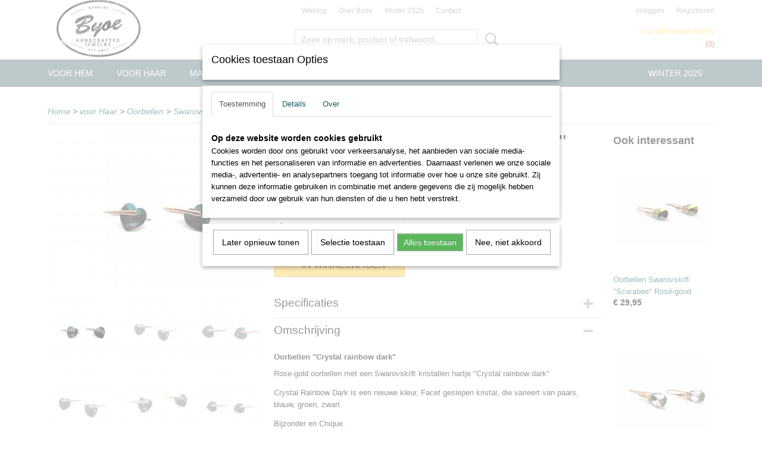

--- FILE ---
content_type: text/html; charset=UTF-8
request_url: https://www.byoe.nl/webshop/voor-haar/oorbellen/swarovski-kristal/rose-goud-plated/detail/1187/oorbellen-crystal-rainbow-dark.html
body_size: 10949
content:
<!DOCTYPE html>
<html lang="nl" prefix="og: http://ogp.me/ns#">
<head>
  <script src="/core/javascript/polyfills/polyfills-transpiled.js" defer nomodule></script>
  <meta name="keywords" content="Unieke Sieraden, handgemaakt, hout, glas, edelsteen, zilver, op maat gemaakt, buddha to Buddha, pandora,gouden sieraden, rose gouden sieraden,mala kettingen, yoga sieraden,"/>
  <meta name="description" content="Oorbellen &quot;Crystal rainbow dark&quot;, Rose-gold oorbellen met een Swarovski® kristallen hartje &quot;Crystal rainbow dark&quot;Valentijns cadeau €24,95"/>
  <meta name="language" content="nl"/>
  <meta name="charset" content="UTF-8"/>
  <meta name="google-site-verification" content="OhxqFyu8brIeX9LaC99YLdv9R_csZelZukbHZ2Rg49I"/>
  <meta name="author" content="byoe.nl"/>
  <meta name="generator" content="IZICMS2.0"/>
  <link href="/service/xml/News/atom.xml" rel="alternate" title="Alle berichten"/>
  <link href="/service/xml/News/atom/mala-kettingen.xml" rel="alternate" title="Berichten in: Mala kettingen"/>
  <link href="/service/xml/News/atom/kettingen.xml" rel="alternate" title="Berichten in: Kettingen"/>
  <link href="/service/xml/News/atom/heren-kettingen.xml" rel="alternate" title="Berichten in: Heren kettingen"/>
  <link href="/service/xml/News/atom/mala-armbanden.xml" rel="alternate" title="Berichten in: Mala armbanden"/>
  <link href="/service/xml/News/atom/edelsteen-oorbellen.xml" rel="alternate" title="Berichten in: Edelsteen oorbellen"/>
  <link href="/service/xml/News/atom/swarovski-oorbellen.xml" rel="alternate" title="Berichten in: Swarovski Oorbellen"/>
  <link href="/service/xml/News/atom/diverse-oorbellen.xml" rel="alternate" title="Berichten in: Diverse oorbellen"/>
  <link href="/service/xml/News/atom/just-like-dad.xml" rel="alternate" title="Berichten in: Just like Dad"/>
  <link href="/data/cache/compressedIncludes/compressedIncludes_2389633583_2d0c475bc797dcdb2daedad151c97c44.css" rel="stylesheet" media="all"/>
  <script src="/core/javascript/mootools/mootools-core-1.6.0-transpiled.js?r=3788&amp;fp=566995b3"></script>
  <script src="/core/javascript/mootools/mootools-more-1.6.0-transpiled.js?r=3788&amp;fp=566995b3"></script>
  <script src="/modules/Shop/templates/default/js/product_social-transpiled.js?r=3788&amp;fp=566995b3"></script>
  <script src="https://connect.facebook.net/nl_NL/all.js#xfbml=1?r=3788&amp;fp="></script>
  <script src="https://www.google.com/recaptcha/api.js?r=3788&amp;fp="></script>
  <script src="/core/javascript/lib/helper/LocaleGlobal-minified.js?r=3788&amp;fp=566995b3" type="module"></script>
  <script src="/core/javascript/lib/helper/LocaleGlobal-transpiled.js?r=3788&amp;fp=566995b3" defer nomodule></script>
  <script src="/modules/Shop/templates/bootstrap/js/accordion-transpiled.js?r=3788&amp;fp=566995b3"></script>
  <script src="/modules/Shop/templates/bootstrap/js/pixeldensity-transpiled.js?r=3788&amp;fp=566995b3"></script>
  <script src="/modules/Shop/templates/bootstrap/js/modal.js?r=3788&amp;fp=11b4096f"></script>
  <script src="/modules/Shop/templates/bootstrap/js/product-behaviour-transpiled.js?r=3788&amp;fp=566995b3"></script>
  <script src="/modules/Shop/templates/bootstrap/js/product_attributes-transpiled.js?r=3788&amp;fp=566995b3"></script>
  <script src="/modules/Shop/templates/bootstrap/js/cerabox/cerabox-transpiled.js?r=3788&amp;fp=566995b3"></script>
  <script src="/core/javascript/lib/legacy/Toolbox-minified.js?r=3788&amp;fp=566995b3" type="module"></script>
  <script src="/core/javascript/lib/legacy/Toolbox-transpiled.js?r=3788&amp;fp=566995b3" defer nomodule></script>
  <script src="/core/javascript/lib/legacy/Loader-minified.js?r=3788&amp;fp=566995b3" type="module"></script>
  <script src="/core/javascript/lib/legacy/Loader-transpiled.js?r=3788&amp;fp=566995b3" defer nomodule></script>
  <script src="/modules/AfterSale/templates/default/js/cookiepolicy.js?r=3788&amp;fp=72fda8a2"></script>
  <script src="/templates/responsive-1/js/touch-mootools-transpiled.js?r=3788&amp;fp=566995b3"></script>
  <script src="/templates/responsive-1/js/category-menu-transpiled.js?r=3788&amp;fp=566995b3"></script>
  <script src="/templates/responsive-1/js/columnizer-transpiled.js?r=3788&amp;fp=566995b3"></script>
  <script src="/templates/responsive-1/js/responsive-transpiled.js?r=3788&amp;fp=566995b3"></script>
  <script src="/templates/responsive-1/js/designListener-transpiled.js?r=3788&amp;fp=566995b3"></script>
  <script>/*<![CDATA[*/
    document.addEventListener('DOMContentLoaded',function(){
      var evt = document.createEvent('CustomEvent');evt.initCustomEvent( 'designchange', false, false, {"carousel_slide_duration":"5000ms","carousel_slide1_enabled":"1","carousel_slide1_animation":"fade","carousel_slide1_button_text":"","carousel_slide1_button_href":"https:\/\/www.byoe.nl\/najaar-2015---2\/","carousel_slide2_enabled":"1","carousel_slide2_animation":"fade","carousel_slide2_button_text":"","carousel_slide2_button_href":"\/","carousel_slide3_enabled":"1","carousel_slide3_animation":"fade","carousel_slide3_button_text":"","carousel_slide3_button_href":"\/","carousel_slide3_slogan":"","carousel_slide4_enabled":"1","carousel_slide4_animation":"fade","carousel_slide4_button_text":"","carousel_slide4_button_href":"http:\/\/www.byoe.nl\/zomer2015.html","carousel_slide4_slogan":"","carousel_slide5_enabled":"1","carousel_slide5_animation":"fade","carousel_slide5_button_text":"","carousel_slide5_button_href":"https:\/\/www.byoe.nl\/webshop\/voor-hem\/","carousel_slide5_slogan":"","carousel_slide1_full_image_link":"https:\/\/www.byoe.nl\/najaar-2015---2\/","carousel_slide1_slogan":"","carousel_slide2_full_image_link":"https:\/\/www.byoe.nl\/najaar-2015---2\/","carousel_slide2_slogan":"","carousel_slide3_full_image_link":"https:\/\/www.byoe.nl\/najaar-2015---2\/","carousel_slide4_full_image_link":"https:\/\/www.byoe.nl\/najaar-2015---2\/","carousel_slide5_full_image_link":"https:\/\/www.byoe.nl\/najaar-2015---2\/"} );document.dispatchEvent(evt);
      Locale.define('nl-NL','Core',{"cancel":"Annuleren","close":"Sluiten"});
      Locale.define('nl-NL','Shop',{"loading":"Een moment geduld alstublieft..","error":"Er is helaas een fout opgetreden.","added":"Toegevoegd","product_added_short":"&#x2713; Toegevoegd aan winkelwagen:","product_not_added":"Het product kon niet worden toegevoegd.","variation_not_given_short":"Kies de gewenste uitvoering:","attribute_dimension_error":"Het veld '%s' bevat een ongeldige waarde.","please_enter_valid_email":"Vul alsjeblieft een geldig e-mailadres in."});
      Locale.define('nl-NL','Cookie',{"cookie_option_heading":"Cookies toestaan Opties","cookie_option_footer":"<div class=buttons><a class='btn cookie-btn' id='cookie-showagain'>Later opnieuw tonen<\/a><a class='btn cookie-btn' id='allow-selection'>Selectie toestaan<\/a><a class='btn cookie-btn-selected' id='allow-all'>Alles toestaan<\/a><\/div>","cookie_option_body":"<div class='cookie-content' id='mainContent'><ul class='nav nav-tabs'><li><a href='#consent'>Toestemming<\/a><\/li><li><a href='#details'>Details<\/a><\/li><li><a href='#about'>Over<\/a><\/li><\/ul><div id='tabData[consent]' class='tabData'><h4 id='shp-cookie-settings'>Op deze website worden cookies gebruikt<\/h4><p>Cookies worden door ons gebruikt voor verkeersanalyse, het aanbieden van sociale media-functies en het personaliseren van informatie en advertenties. Daarnaast verlenen we onze sociale media-, advertentie- en analysepartners toegang tot informatie over hoe u onze site gebruikt. Zij kunnen deze informatie gebruiken in combinatie met andere gegevens die zij mogelijk hebben verzameld door uw gebruik van hun diensten of die u hen hebt verstrekt.<\/p><\/div><div id='tabData[details]' class='tabData'><div class='form-check align-items-center'><h4 id='shp-cookie-settings'>Noodzakelijk<\/h4><input class='form-check-input' type='checkbox' role='switch' id='shp-cookie-ncecessary' checked='checked' disabled='disabled'><\/div><p>Door essenti\u00eble functies zoals paginanavigatie en toegang tot beveiligde delen van de website mogelijk te maken, dragen noodzakelijke cookies bij aan de bruikbaarheid van een website. Deze cookies zijn essentieel voor de correcte werking van de website.<\/p><div class='form-check align-items-center'><h4 id='shp-cookie-settings'>Statistieken<\/h4><input class='form-check-input' type='checkbox' role='switch' id='shp-cookie-statistics' checked='checked'><\/div><p>Statistische cookies verzamelen en verstrekken anonieme gegevens om website-eigenaren te helpen begrijpen hoe gebruikers omgaan met hun sites.<\/p><div class='form-check align-items-center'><h4 id='shp-cookie-settings'>Marketing<\/h4><input class='form-check-input' type='checkbox' role='switch' id='shp-cookie-marketing'><\/div><p>Er worden cookies voor marketingdoeleinden gebruikt om websitegebruikers te volgen. Het doel is om gebruikers relevante en interessante advertenties te tonen, waardoor deze waardevoller worden voor uitgevers en externe marketeers.<\/p><\/div><div id='tabData[about]' class='tabData'><p>Cookies zijn kleine tekstdocumenten die door websites kunnen worden gebruikt om de gebruikerservaring effici\u00ebnter te maken.<\/p><p>De wet bepaalt dat wij cookies op uw apparaat plaatsen als deze strikt noodzakelijk zijn voor de werking van deze website. Voor alle andere soorten cookies hebben wij uw toestemming nodig. wat betekent dat cookies die als noodzakelijk zijn gecategoriseerd, voornamelijk worden verwerkt op basis van AVG-art. 6 (1) (f). Alle overige cookies, dat wil zeggen die van de soorten voorkeuren en advertenties, worden verwerkt op basis van AVG-art. 6 (1) (a) AVG.<\/p><p>Deze website maakt gebruik van unieke soorten cookies. sommige cookies worden geplaatst via aanbiedingen van derden die op onze pagina's verschijnen.<\/p><p>Vermeld uw toestemmings-id en datum wanneer u contact met ons opneemt over uw toestemming.<\/p><\/div><\/div>","analyticsId":"UA-65181928-1","adwordId":"AW-953742527"});
      Locale.use('nl-NL');
  });
  /*]]>*/</script>
  <!-- Global site tag (gtag.js) - Google Analytics -->
  <script async src="https://www.googletagmanager.com/gtag/js?id=UA-65181928-1"></script>
  <script>
    window.dataLayer = window.dataLayer || [];
    function gtag(){dataLayer.push(arguments);}
    gtag('js', new Date());
    gtag('config', 'UA-65181928-1', {"anonymize_ip":true});
  </script>
  <!-- End Google Analytics -->
  <title>Oorbellen "Crystal rainbow dark" - Rose goud plated - Handgemaakte Sieraden voor Hem &amp; Haar | Byoe</title>
  <meta name="viewport" content="width=device-width, initial-scale=1.0, user-scalable=0, minimum-scale=1.0, maximum-scale=1.0"/>
</head>
<body itemscope itemtype="http://schema.org/WebPage">
<div id="top">
  <div id="topMenu" class="container">
    <div id="logo" onclick="document.location.href='/';"></div>
          <ul class="topMenu">
                  <li><a href="/berichten/">Weblog</a></li>
                  <li><a href="/over-ons.html">Over Byoe</a></li>
                  <li><a href="/najaar-2015---2/">Winter 2025</a></li>
                  <li><a href="/contact.html">Contact</a></li>
        
      </ul>
      
<div id="basket" class="show_profile">
      <ul>
              <li><a href="/profiel/inloggen.html" rel="nofollow">Inloggen</a></li>
        <li><a href="/profiel/registreren.html">Registreren</a></li>
                </ul>
      <div class="cart">
    <label><a href="/webshop/basket.html" class="basketLink">Uw winkelwagen</a></label>
    <span class="basketPrice">Geen producten <span class="basketAmount">(0)</span></span>
  </div>
</div>
<script type="text/javascript" src="//translate.google.com/translate_a/element.js?cb=googleTranslateElementInit"></script>
<script type="text/javascript">
function googleTranslateElementInit() {
  new google.translate.TranslateElement({
      pageLanguage: 'nl',
      //includedLanguages: 'nl,en,fr,de',
      includedLanguages : '',
      layout: google.translate.TranslateElement.InlineLayout.SIMPLE,
  }, 'google_translate_element');
}
</script>
      </div>
      
    <form action="/zoeken.html" method="get" class="search">
      <input class="query" placeholder="Zoek op merk, product of trefwoord.." type="text" name="q" value="" />
      <button type="submit" class="btn">Zoeken</button>
    </form>
  </div>
  
<div id="menu">
  <div class="container">
    
    <ul class="pull-right">
                                                                                                                                                                              
                  <li class=" pull-right">
            <a class="dropdown-toggle" href="/najaar-2015---2/">Winter 2025 <b class="caret"></b></a>
            <div class="dropdown">
              <a class="dropdown-heading" href="/najaar-2015---2/">Winter 2025</a>
              <ul>
                                                                  <li ><a href="/najaar-2015---2/voor-hem.html" title="voor Hem">voor Hem</a></li>
                                                                                  <li ><a href="/najaar-2015---2/voor-haar.html" title="voor Haar">voor Haar</a></li>
                              
              </ul>
            </div>
          </li>
                                                                    
    </ul>
  
      <ul class="categories">
                          <li class="">
          <a class="dropdown-toggle" href="/webshop/voor-hem/">voor Hem <b class="caret"></b></a>
            <div class="dropdown">
              <a class="dropdown-heading" href="/webshop/voor-hem/">voor Hem</a>
              <ul>
                                              <li ><a href="/webshop/voor-hem/armbanden/" title="Armbanden">Armbanden</a></li>
                                              <li ><a href="/webshop/voor-hem/kettingen/" title="Kettingen">Kettingen</a></li>
                                              <li ><a href="/webshop/voor-hem/mala-kettingen/" title="Mala kettingen">Mala kettingen</a></li>
                                              <li ><a href="/webshop/voor-hem/manchetknopen/" title="Manchetknopen">Manchetknopen</a></li>
                                              <li ><a href="/webshop/voor-hem/just-like-dad-kleine-grote-man/" title="Just Like Dad (kleine grote man)">Just Like Dad (kleine grote man)</a></li>
              
              </ul>
            </div>
          </li>
                              <li class="">
          <a class="dropdown-toggle" href="/webshop/voor-haar/">voor Haar <b class="caret"></b></a>
            <div class="dropdown">
              <a class="dropdown-heading" href="/webshop/voor-haar/">voor Haar</a>
              <ul>
                                              <li ><a href="/webshop/voor-haar/kettingen/" title="Kettingen">Kettingen</a></li>
                                              <li class="active"><a href="/webshop/voor-haar/oorbellen/" title="Oorbellen">Oorbellen</a></li>
                                              <li ><a href="/webshop/voor-haar/exclusieve-edelsteen-sieraden/" title="Exclusieve Edelsteen sieraden">Exclusieve Edelsteen sieraden</a></li>
                                              <li ><a href="/webshop/voor-haar/armbanden/" title="Armbanden">Armbanden</a></li>
                                              <li ><a href="/webshop/voor-haar/meisjes-sieraden/" title="Meisjes Sieraden">Meisjes Sieraden</a></li>
                                              <li ><a href="/webshop/voor-haar/haar--accessoires/" title="Haar  Accessoires">Haar  Accessoires</a></li>
              
              </ul>
            </div>
          </li>
                              <li class="">
          <a class="dropdown-toggle" href="/webshop/mala-kettingen/">Mala kettingen <b class="caret"></b></a>
            <div class="dropdown">
              <a class="dropdown-heading" href="/webshop/mala-kettingen/">Mala kettingen</a>
              <ul>
                                              <li ><a href="/webshop/mala-kettingen/mala-kettingen/" title="Mala kettingen">Mala kettingen</a></li>
                                              <li ><a href="/webshop/mala-kettingen/mala-armbanden/" title="Mala armbanden">Mala armbanden</a></li>
              
              </ul>
            </div>
          </li>
                              <li class="">
          <a class="dropdown-toggle" href="/webshop/sale/">Sale <b class="caret"></b></a>
            <div class="dropdown">
              <a class="dropdown-heading" href="/webshop/sale/">Sale</a>
              <ul>
                                              <li ><a href="/webshop/sale/voor-haar-sale/" title="Voor Haar Sale">Voor Haar Sale</a></li>
                                              <li ><a href="/webshop/sale/voor-hem-sale/" title="Voor Hem Sale">Voor Hem Sale</a></li>
              
              </ul>
            </div>
          </li>
                              <li class="">
          <a class="dropdown-toggle" href="/webshop/cadeau/">Cadeau <b class="caret"></b></a>
            <div class="dropdown">
              <a class="dropdown-heading" href="/webshop/cadeau/">Cadeau</a>
              <ul>
                                              <li ><a href="/webshop/cadeau/cadeau-verpakking/" title="Cadeau Verpakking">Cadeau Verpakking</a></li>
                                              <li ><a href="/webshop/cadeau/cadeaubonnen/" title="Cadeaubonnen">Cadeaubonnen</a></li>
              
              </ul>
            </div>
          </li>
                                <li class=""><a href="/webshop/sterling-zilver-onderdelen/">Sterling Zilver Onderdelen</a></li>
              
          </ul>
      </div>
</div>
<div class="visible-phone mobileHeader">
  <a href="#" class="openMobileMenu"></a>
  <form action="/zoeken.html" method="get" class="search">
    <input class="query" type="text" name="q" value="" />
    <button type="submit" class="btn">Zoeken</button>
  </form>
</div>
<script type="text/javascript">
  // Make the update menu function global
  var updateMenu = {};
  var category_menu;
  window.addEvent( 'domready', function ()
  {
    var elements = $$('.dropdown-toggle');
    var closeTimeout;
    var opt = {
      translations:{
        TEMPLATE_OTHER_CATEGORIES:'Overige categorie&euml;n',
        TEMPLATE_MENU_OVERFLOW_LABEL: '+'
      }
    }
    // Emulate hover in JS so we can control the hover behaviour on mobile browsers
    var ios10fix = false; // IOS10 has a bug where it triggers an extra click event on the location of the finger (even when mouseup is stopped) in the menu when it has less than 8 items...
    $('menu').getElements( 'a' ).each( function ( el ) {
      el.addEvent( 'mouseenter', function () { this.addClass('hover'); } );
      el.addEvent( 'mouseleave', function () { this.removeClass('hover'); } );
      el.addEvent( 'click', function ( e ) { if ( ios10fix ) e.stop(); } );
    } );
    // Global function to add drop-down behaviour to newly added menu items
    updateMenu = function () {
      var newElements = $$('.dropdown-toggle');
      newElements.each( function ( el ) {
        if ( -1 === elements.indexOf( el ) ) {
          el.addEvent( 'mouseenter', function () { el.addClass('hover'); } );
          el.addEvent( 'mouseleave', function () { el.removeClass('hover'); } );
          addMenuBehaviour( el );
        }
      } );
      // Add new elements to local list
      elements = newElements;
    }
    var addMenuBehaviour = function ( el ) {
      // Handle opening the menu
      el.addEvent( 'mouseover', openMenu );
      // Handle delayed menu close after mouse leave
      el.getParent('li').addEvent('mouseleave', function () {
        // Don't close when hovering a submenu-enabled item in the '+' menu
        if ( el.getParent( '.__all_categories' ) && el.getParent( '.dropdown' ) ) return;
        // Ignore mouseleave events when in mobile mode (needed for windows phone)
        if ( document.body.hasClass( 'mobile' ) ) return;
        closeTimeout = setTimeout( closeAll, 300 );
      } );
      el.getParent('li').addEvent('mouseenter', function () {
        clearTimeout( closeTimeout );
      } );
      // Also open menu on tap
      el.addEvent( 'tap', function ( e ) {
        if ( e.type == 'touchend' ) {
          openMenu.call(el, e);
          ios10fix = true;
          setTimeout( function () { ios10fix = false; }, 500 );
        }
      } );
    }
    var closeAll = function () {
      elements.getParent().removeClass('open');
      clearTimeout( closeTimeout );
    }
    var openMenu = function (e) {
      // Ignore mouseover events when in mobile mode
      if ( e.type == 'mouseover' && document.body.hasClass( 'mobile' ) ) return;
      if ( this.getParent( '.__all_categories' ) && this.getParent( '.dropdown' ) ) {
        if ( e.type == "touchend" ) document.location.href = this.get('href'); // Feign a click for touch actions (emulated click is blocked)
        return true;
      }
      // Already open.. Close when in mobile mode
      if ( this.getParent( 'li.open' ) ) {
        if ( e.type == "touchend" ) {
          closeAll();
        }
        return;
      }
      // Close all menu's
      elements.getParent().removeClass('open');
      // Prevent unexpected closing
      clearTimeout( closeTimeout );
      // Skip if disabled
      if ( this.hasClass('disabled') || this.match(':disabled') ) return;
      var dropdownMenu = this.getParent().getElement( '.dropdown' );
      if ( !dropdownMenu || !dropdownMenu.getElement('li') ) return; // Skip if empty
      dropdownMenu.setStyle( 'visibility', 'hidden' );
      this.getParent().addClass('open'); // open up selected
      var paddingTop = dropdownMenu.getStyle( 'padding-top' ).toInt();
      var dropdownMenuHeight = dropdownMenu.getSize().y - paddingTop - dropdownMenu.getStyle( 'padding-bottom' ).toInt();
      dropdownMenu.setStyles( {height:0,visibility:'visible', paddingTop: paddingTop + 10} );
      dropdownMenu.set( 'morph', {duration: 300, transition: 'sine:out', onComplete:function () { dropdownMenu.setStyle( 'height', 'auto' ); } } );
      dropdownMenu.morph( {height:dropdownMenuHeight, paddingTop: paddingTop} );
    };
    // Add behaviour to all drop-down items
    elements.each( addMenuBehaviour );
    // Init category menu
    category_menu = new CategoryMenu( opt );
  } );
</script>
  
  <div id="breadcrumbs" class="container">
    <div class="border-bottom">
      <a href="/" title="Home">Home</a> &gt; <a href="/webshop/voor-haar/" title="voor Haar">voor Haar</a> &gt; <a href="/webshop/voor-haar/oorbellen/" title="Oorbellen">Oorbellen</a> &gt; <a href="/webshop/voor-haar/oorbellen/swarovski-kristal/" title="Swarovski® Kristal">Swarovski® Kristal</a> &gt; <a href="/webshop/voor-haar/oorbellen/swarovski-kristal/rose-goud-plated/" title="Rose goud plated">Rose goud plated</a> &gt; <a href="" title="Oorbellen &quot;Crystal rainbow dark&quot;">Oorbellen "Crystal rainbow dark"</a>
    </div>
  </div>
<div class="container" id="site">
  <div class="row">
          <div class="span12">
        <div class="iziSection" id="section_main"><div id="section_main_0" class="ShopModule iziModule"><div class="basketAction iziAction">
<div id="basket" class="show_profile">
      <ul>
              <li><a href="/profiel/inloggen.html" rel="nofollow">Inloggen</a></li>
        <li><a href="/profiel/registreren.html">Registreren</a></li>
                </ul>
      <div class="cart">
    <label><a href="/webshop/basket.html" class="basketLink">Uw winkelwagen</a></label>
    <span class="basketPrice">Geen producten <span class="basketAmount">(0)</span></span>
  </div>
</div>
<script type="text/javascript" src="//translate.google.com/translate_a/element.js?cb=googleTranslateElementInit"></script>
<script type="text/javascript">
function googleTranslateElementInit() {
  new google.translate.TranslateElement({
      pageLanguage: 'nl',
      //includedLanguages: 'nl,en,fr,de',
      includedLanguages : '',
      layout: google.translate.TranslateElement.InlineLayout.SIMPLE,
  }, 'google_translate_element');
}
</script><div class='clear'></div></div></div><div id="section_main_1" class="ShopModule iziModule"><div class="productAction iziAction">
<div class="row">
  <div itemscope itemtype="http://schema.org/Product">
            <meta itemprop="itemCondition" content="http://schema.org/NewCondition" />
          <div class="imageContainer span4">
      <div class="imageCanvas">
                    <div class="product-ribbon">
                </div>
      
              <a href="/data/upload/Shop/images/rose-goud-oorbel-hart-crystal-rainbow-dark9.jpg" id="productImage-7163" class="cerabox active" title="Rose goud oorbel hart crystal rainbow dark9">
          <img src="/modules/Shop/templates/bootstrap/images/placeholder.png" data-src="/data/upload/Shop/images/360x1000x0_rose-goud-oorbel-hart-crystal-rainbow-dark9.jpg" alt="Rose goud oorbel hart crystal rainbow dark9"/>
          <meta itemprop="image" content="https://www.byoe.nl/data/upload/Shop/images/rose-goud-oorbel-hart-crystal-rainbow-dark9.jpg" />
        </a>
              <a href="/data/upload/Shop/images/rose-goud-oorbel-hart-crystal-rainbow-dark8.jpg" id="productImage-7162" class="cerabox" title="Rose goud oorbel hart crystal rainbow dark8">
          <img src="/modules/Shop/templates/bootstrap/images/placeholder.png" data-src="/data/upload/Shop/images/360x1000x0_rose-goud-oorbel-hart-crystal-rainbow-dark8.jpg" alt="Rose goud oorbel hart crystal rainbow dark8"/>
          <meta itemprop="image" content="https://www.byoe.nl/data/upload/Shop/images/rose-goud-oorbel-hart-crystal-rainbow-dark8.jpg" />
        </a>
              <a href="/data/upload/Shop/images/rose-goud-oorbel-hart-crystal-rainbow-dark1.jpg" id="productImage-7155" class="cerabox" title="Rose goud oorbel hart crystal rainbow dark1">
          <img src="/modules/Shop/templates/bootstrap/images/placeholder.png" data-src="/data/upload/Shop/images/360x1000x0_rose-goud-oorbel-hart-crystal-rainbow-dark1.jpg" alt="Rose goud oorbel hart crystal rainbow dark1"/>
          <meta itemprop="image" content="https://www.byoe.nl/data/upload/Shop/images/rose-goud-oorbel-hart-crystal-rainbow-dark1.jpg" />
        </a>
              <a href="/data/upload/Shop/images/rose-goud-oorbel-hart-crystal-rainbow-dark5.jpg" id="productImage-7158" class="cerabox" title="Rose goud oorbel hart crystal rainbow dark5">
          <img src="/modules/Shop/templates/bootstrap/images/placeholder.png" data-src="/data/upload/Shop/images/360x1000x0_rose-goud-oorbel-hart-crystal-rainbow-dark5.jpg" alt="Rose goud oorbel hart crystal rainbow dark5"/>
          <meta itemprop="image" content="https://www.byoe.nl/data/upload/Shop/images/rose-goud-oorbel-hart-crystal-rainbow-dark5.jpg" />
        </a>
              <a href="/data/upload/Shop/images/rose-goud-oorbel-hart-crystal-rainbow-dark11.jpg" id="productImage-7166" class="cerabox" title="Rose goud oorbel hart crystal rainbow dark11">
          <img src="/modules/Shop/templates/bootstrap/images/placeholder.png" data-src="/data/upload/Shop/images/360x1000x0_rose-goud-oorbel-hart-crystal-rainbow-dark11.jpg" alt="Rose goud oorbel hart crystal rainbow dark11"/>
          <meta itemprop="image" content="https://www.byoe.nl/data/upload/Shop/images/rose-goud-oorbel-hart-crystal-rainbow-dark11.jpg" />
        </a>
              <a href="/data/upload/Shop/images/rose-goud-oorbel-hart-crystal-rainbow-dark2.jpg" id="productImage-7156" class="cerabox" title="Rose goud oorbel hart crystal rainbow dark2">
          <img src="/modules/Shop/templates/bootstrap/images/placeholder.png" data-src="/data/upload/Shop/images/360x1000x0_rose-goud-oorbel-hart-crystal-rainbow-dark2.jpg" alt="Rose goud oorbel hart crystal rainbow dark2"/>
          <meta itemprop="image" content="https://www.byoe.nl/data/upload/Shop/images/rose-goud-oorbel-hart-crystal-rainbow-dark2.jpg" />
        </a>
              <a href="/data/upload/Shop/images/rose-goud-oorbel-hart-crystal-rainbow-dark7.jpg" id="productImage-7161" class="cerabox" title="Rose goud oorbel hart crystal rainbow dark7">
          <img src="/modules/Shop/templates/bootstrap/images/placeholder.png" data-src="/data/upload/Shop/images/360x1000x0_rose-goud-oorbel-hart-crystal-rainbow-dark7.jpg" alt="Rose goud oorbel hart crystal rainbow dark7"/>
          <meta itemprop="image" content="https://www.byoe.nl/data/upload/Shop/images/rose-goud-oorbel-hart-crystal-rainbow-dark7.jpg" />
        </a>
              <a href="/data/upload/Shop/images/rose-goud-oorbel-hart-crystal-rainbow-dark10.jpg" id="productImage-7164" class="cerabox" title="Rose goud oorbel hart crystal rainbow dark10">
          <img src="/modules/Shop/templates/bootstrap/images/placeholder.png" data-src="/data/upload/Shop/images/360x1000x0_rose-goud-oorbel-hart-crystal-rainbow-dark10.jpg" alt="Rose goud oorbel hart crystal rainbow dark10"/>
          <meta itemprop="image" content="https://www.byoe.nl/data/upload/Shop/images/rose-goud-oorbel-hart-crystal-rainbow-dark10.jpg" />
        </a>
      
      </div>
          <div class="imageSelector">
            <a href="#product_image_7163" rel="productImage-7163" class="active"><img width="114" height="114" src="/modules/Shop/templates/bootstrap/images/placeholder.png" data-src="/data/upload/Shop/images/114x114x1_rose-goud-oorbel-hart-crystal-rainbow-dark9.jpg" alt="1"/></a>
            <a href="#product_image_7162" rel="productImage-7162"><img width="114" height="114" src="/modules/Shop/templates/bootstrap/images/placeholder.png" data-src="/data/upload/Shop/images/114x114x1_rose-goud-oorbel-hart-crystal-rainbow-dark8.jpg" alt="2"/></a>
            <a href="#product_image_7155" rel="productImage-7155"><img width="114" height="114" src="/modules/Shop/templates/bootstrap/images/placeholder.png" data-src="/data/upload/Shop/images/114x114x1_rose-goud-oorbel-hart-crystal-rainbow-dark1.jpg" alt="3"/></a>
            <a href="#product_image_7158" rel="productImage-7158"><img width="114" height="114" src="/modules/Shop/templates/bootstrap/images/placeholder.png" data-src="/data/upload/Shop/images/114x114x1_rose-goud-oorbel-hart-crystal-rainbow-dark5.jpg" alt="4"/></a>
            <a href="#product_image_7166" rel="productImage-7166"><img width="114" height="114" src="/modules/Shop/templates/bootstrap/images/placeholder.png" data-src="/data/upload/Shop/images/114x114x1_rose-goud-oorbel-hart-crystal-rainbow-dark11.jpg" alt="5"/></a>
            <a href="#product_image_7156" rel="productImage-7156"><img width="114" height="114" src="/modules/Shop/templates/bootstrap/images/placeholder.png" data-src="/data/upload/Shop/images/114x114x1_rose-goud-oorbel-hart-crystal-rainbow-dark2.jpg" alt="6"/></a>
            <a href="#product_image_7161" rel="productImage-7161"><img width="114" height="114" src="/modules/Shop/templates/bootstrap/images/placeholder.png" data-src="/data/upload/Shop/images/114x114x1_rose-goud-oorbel-hart-crystal-rainbow-dark7.jpg" alt="7"/></a>
            <a href="#product_image_7164" rel="productImage-7164"><img width="114" height="114" src="/modules/Shop/templates/bootstrap/images/placeholder.png" data-src="/data/upload/Shop/images/114x114x1_rose-goud-oorbel-hart-crystal-rainbow-dark10.jpg" alt="8"/></a>
      
      </div>
          &nbsp;
    </div>
    <div class="span6">
      <div class="productProperties">
        <div id="productDetail" class="productDetail">
          <h1 itemprop="name">Oorbellen "Crystal rainbow dark"</h1>
<meta itemprop="ProductID" content="1187" />
<meta itemprop="url" content="https://www.byoe.nl/webshop/voor-haar/oorbellen/swarovski-kristal/rose-goud-plated/detail/1187/oorbellen-crystal-rainbow-dark.html" />
<div class="price" itemprop="offers" itemscope itemtype="http://schema.org/Offer">
      <span class="discountPrice">&euro; 24,95</span>
      <span class="strong price">&euro; 19,96</span>
    <meta itemprop="price" content="19.96"/>
    <meta itemprop="priceCurrency" content="EUR"/>
    
      <small>
      (inclusief btw      21%)
    </small>
  
  
<div class="in-stock">
  <span class="indicator">&#x2713;</span> Op voorraad
  <link itemprop="availability" href="http://schema.org/InStock"/>
</div>
  <div class="form">
    <form>
      <input type="hidden" name="product_id" value="1187"/>
          <input type="hidden" name="price" value="2495"/>
      <input type="hidden" name="sale_price" value="1996"/>
      <input type="hidden" name="currency" value="EUR"/>
      <div class="row">
      
                  <div class="span3">
            <label for="product_amount_1187">Aantal</label>
            <select name="amount[1187]" id="product_amount_1187">
                          <option value="1" selected="selected">1</option>
                        </select>
          </div>
                </div>
              <button class="btn cancel">Annuleren</button>
        <button class="btn buy" data-product_id="1187">In winkelwagen</button>                      </form>
  </div>
</div>
  
    <div class="accordion accordion-attributes">
      <div class="accordion-heading">Specificaties</div>
              <div class="property">
          <span class="property-title strong">Productcode</span>
          <span class="property-text" itemprop="sku">OO-rose crystal rainbow dark01</span>
        </div>
                                      <div class="property">
          <span class="property-title strong">Bruto gewicht</span>
          <span class="property-text" itemprop="weight">250,00  Kg</span>
        </div>
                    <div class="property">
          <span class="property-title strong">Afmetingen (l,b,h)</span>
          <span class="property-text">2,10 x 0,70 x 0  cm</span>
        </div>
        <meta itemprop="width" content="0,70 cm"/>
        <meta itemprop="height" content="0 cm"/>
      
      
    </div>
  
        </div>
      </div>
          <div class="accordion accordion-open">
        <div class="accordion-heading">Omschrijving</div>
        <span itemprop="description"><h3><span style="font-size: 10pt;">Oorbellen "Crystal rainbow dark"</span></h3>
<p>Rose-gold oorbellen met een&nbsp;Swarovski&reg; kristallen hartje "Crystal rainbow dark"</p>
<p>Crystal Rainbow Dark is een nieuwe kleur, Facet geslepen kristal, die varieert van paars, blauw,&nbsp;groen, zwart.</p>
<p>Bijzonder en Chique.</p>
<p>De oorbelhaakjes zijn zilver 925 Goldplated met 2 lagen van 24 karaat ros&eacute; goud en hebben een mooi strak design.</p>
<p>L 2,1 cm X 1 cm X B 0,7 cm&nbsp;</p>
<p>Swarovski&reg; kristallen Hartje 10 mm&nbsp;</p>
<p>&nbsp;</p></span>
      </div>
    
    
    
          <div id="social_container" class="social">
                                        <a href="https://www.pinterest.com/pin/create/button/" data-pin-do="buttonBookmark"><img src="https://assets.pinterest.com/images/pidgets/pinit_fg_en_rect_gray_20.png" alt="Pinterest"/></a>
          <script async defer src="https://assets.pinterest.com/js/pinit.js"></script>
                                                                <div style="display: inline-block; vertical-align: top;">
            <script src="https://platform.linkedin.com/in.js">lang: en_US;</script>
            <script type="IN/Share"></script>
          </div>
                                <div class="fb-like" data-href="https://www.byoe.nl/webshop/voor-haar/oorbellen/swarovski-kristal/rose-goud-plated/detail/1187/oorbellen-crystal-rainbow-dark.html" data-layout="button" data-action="like" data-show-faces="false" data-share="true"></div>
                                      
      </div>
        </div>
  </div>
  
    <div class="span2 similarProducts">
    <h3>Ook interessant</h3>
          <div class="product">
        <div class="thumbnail">
          <a href="/webshop/voor-haar/oorbellen/swarovski-kristal/rose-goud-plated/detail/816/oorbellen-swarovski-scarabee-rose-goud.html" title="Oorbellen Swarovski® &quot;Scarabee&quot; Rosé-goud" data-background="/data/upload/Shop/images/255x1000x0_byoe-swarovski-crystalscarabf4.jpg"></a>
        </div>
        <div class="name">
          <a href="/webshop/voor-haar/oorbellen/swarovski-kristal/rose-goud-plated/detail/816/oorbellen-swarovski-scarabee-rose-goud.html" class="active" title="Oorbellen Swarovski® &quot;Scarabee&quot; Rosé-goud">Oorbellen Swarovski® "Scarabee" Rosé-goud</a>
        </div>
        <div class="price">
                              <span class="price">&euro; 29,95</span>
                          </div>
      </div>
          <div class="product">
        <div class="thumbnail">
          <a href="/webshop/voor-haar/oorbellen/swarovski-kristal/rose-goud-plated/detail/821/oorbellen-swarovski-crystal-cal-rose-goud.html" title="Oorbellen Swarovski® &quot;Crystal Cal&quot; Rosé-goud" data-background="/data/upload/Shop/images/255x1000x0_byoeswarovskisilvernoghtrosegoud7.jpg"></a>
        </div>
        <div class="name">
          <a href="/webshop/voor-haar/oorbellen/swarovski-kristal/rose-goud-plated/detail/821/oorbellen-swarovski-crystal-cal-rose-goud.html" class="active" title="Oorbellen Swarovski® &quot;Crystal Cal&quot; Rosé-goud">Oorbellen Swarovski® "Crystal Cal" Rosé-goud</a>
        </div>
        <div class="price">
                              <span class="price">&euro; 29,95</span>
                          </div>
      </div>
          <div class="product">
        <div class="thumbnail">
          <a href="/webshop/voor-haar/oorbellen/swarovski-kristal/rose-goud-plated/detail/884/swarovski-oorbellen-vintage-rose.html" title="Swarovski Oorbellen &quot;Vintage Rosé&quot;" data-background="/data/upload/Shop/images/255x1000x0_oosw-rose-lightrose1.jpg"></a>
        </div>
        <div class="name">
          <a href="/webshop/voor-haar/oorbellen/swarovski-kristal/rose-goud-plated/detail/884/swarovski-oorbellen-vintage-rose.html" class="active" title="Swarovski Oorbellen &quot;Vintage Rosé&quot;">Swarovski Oorbellen "Vintage Rosé"</a>
        </div>
        <div class="price">
                              <span class="price">&euro; 23,95</span>
                          </div>
      </div>
    
  </div>
  </div>
<script>
  document.addEvent( 'domready', function () {
    try {
      document.getElements('a.cerabox').cerabox( {
        events: {
          onOpen: function(current_item, collection) {
            var background_color = current_item.getStyle('background-color');
            if( background_color == 'transparent' ) {
              background_color = $('site').getStyle('background-color');
            }
            $('cerabox').setStyle('background-color', background_color);
          }
        }
      });
      var options = {
        variations: {},
        product_id: null
      };
      
      options.product_id = 1187;
      var productAttributes = new ProductAttributes( options );
      productAttributes.addBehaviour();
      var canvas = document.getElement( '.imageCanvas' );
      var selector = document.getElement( '.imageSelector' );
      if ( !selector ) return;
      // Trigger size setting after all images are loaded
      window.addEvent( 'load', function () {
        canvas.setStyle( 'height', canvas.getElement('.active').getSize().y );
        productAttributes.switchVariationImage();
      } );
      selector.getElements( 'a' ).each( function ( a ) {
        a.addEvent( 'click', function ( e ) {
          e.stop();
          var target = $( a.get( 'rel' ) );
          if ( target ) {
            document.getElements( '.imageContainer .active' ).removeClass( 'active' );
            a.addClass( 'active' );
            target.addClass( 'active' );
            canvas.setStyle( 'height', target.getSize().y );
          }
        } );
      } );
    } catch (e) {
      if ( typeof TraceKit !== 'undefined') {
        TraceKit.report(e);
      } else {
        throw e;
      }
    }
  } );
</script>
<div class='clear'></div></div></div></div>
      </div>
      </div>
  <div class="row">
    <div class="span12"><div class="iziSection iziStaticSection" id="section_footer"><div class="iziContent" id="section_footer_0"><div class="iziInnerContent"><p><img style="float: right;" src="/data/upload/images/byoe-klein.png" alt="" width="300" height="216" /></p></div></div></div></div>
  </div>
</div>
  
  
    
  
  
                                                                                                                                                                    
  <footer>
    <div class="container">
      <div class="row">
              <div class="span3" id="footer_menu">
          <h3>Informatie</h3>
          <ul>
                                                                                                                            <li>
                <a href="/informatie-materialen/">Materialen</a>
              </li>
                                                                                                                  <li>
                <a href="/geschiedenis-van-het-sieraad.html">Geschiedenis van het Sieraad</a>
              </li>
                                                                      <li>
                <a href="/contact.html">Contact</a>
              </li>
                                                <li>
                <a href="/verzenden.html">Verzenden</a>
              </li>
                                                <li>
                <a href="/kortingscode.html">Kortingscode</a>
              </li>
                                                <li>
                <a href="/voorwaarden.html">Voorwaarden</a>
              </li>
                                                <li>
                <a href="/privacy-stat.html">Privacy Statement</a>
              </li>
                      
          </ul>
        </div>
              
                    
      <div class="span6" id="footer_categories">
                  <h3>Categorie&euml;n</h3>
          <ul>
                          <li><a href="/webshop/voor-hem/">voor Hem</a></li>
                          <li><a href="/webshop/voor-haar/">voor Haar</a></li>
                          <li><a href="/webshop/mala-kettingen/">Mala kettingen</a></li>
                          <li><a href="/webshop/sale/">Sale</a></li>
                          <li><a href="/webshop/cadeau/">Cadeau</a></li>
                          <li><a href="/webshop/sterling-zilver-onderdelen/">Sterling Zilver Onderdelen</a></li>
            
          </ul>
          <script type="text/javascript">
            window.addEvent( 'domready', function () {
              category_columnizer = new ListColumnizer( { list:document.getElement( "footer #footer_categories ul" ), gridColumns: 6, minColumnWidth: 180 } );
            } );
          </script>
              </div>
      
              <div class="span3" id="payment_methods">
          <h3>Betaalmethodes</h3>
          
<ul class="payment-methods">
    <li class="sprite-ideal" title="Ideal"></li>
      <li class="sprite-bancontact" title="Bancontact"></li>
      <li class="sprite-belfius" title="Belfius"></li>
      <li class="sprite-kbc" title="Kbc"></li>
      <li class="sprite-overboeking" title="Overboeking"></li>
      <li class="sprite-sofort" title="Sofort"></li>
      <li class="sprite-eps" title="Eps"></li>
      <li class="sprite-giropay" title="Giropay"></li>
      <li class="sprite-paypal" title="Paypal"></li>
      <li class="sprite-banktransfer" title="Banktransfer"></li>
  
</ul>
        </div>
            </div>
    </div>
  </footer>
  <p class="copyright">
      
      
    &copy; 2026 www.byoe.nl
        - Powered by Shoppagina.nl
    </p>
  
  
<div id="cookiepolicy" class="cookiepolicy-type-1">
  <div class="container"> 
    <div class="message"><p>Wij maken gebruik van cookies om onze website te verbeteren, om het verkeer op de website te analyseren, om de website naar behoren te laten werken en voor de koppeling met social media. Door op Ja te klikken, geef je toestemming voor het plaatsen van alle cookies zoals omschreven in onze privacy- en cookieverklaring.</p></div>
    <div class="buttons">
      <a href="#cookiepolicy-options" class="btn btn-success">Cookie Opties</a>
      <a href="#cookiepolicy-accept" class="btn btn-success">Ja, ik ga akkoord</a>
      <a href="#cookiepolicy-deny" class="btn">Nee, niet akkoord</a>
    </div>
  </div>
</div>
</body>
</html>
